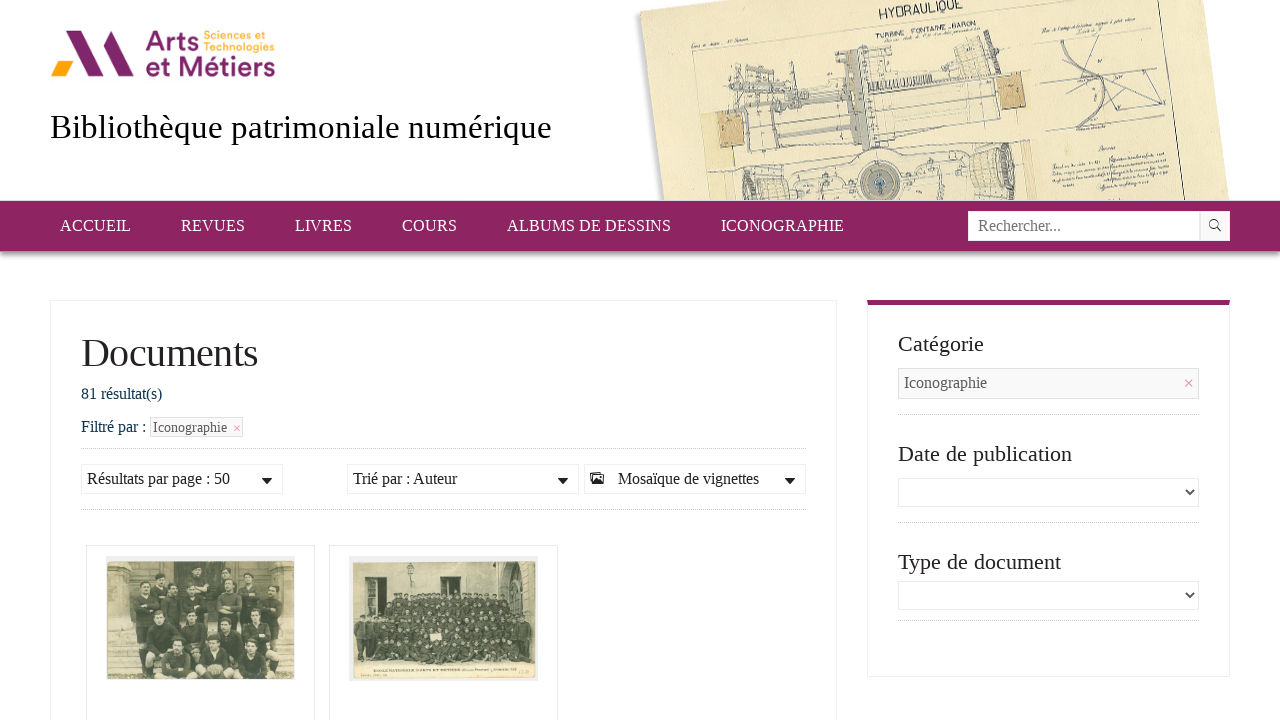

--- FILE ---
content_type: text/html; charset=UTF-8
request_url: https://patrimoine.ensam.eu/resultats/?search=&sort=Creator.title,_score&perpage=50&page=1&&refine%5BCategories%5D%5B%5D=Iconographie&r&
body_size: 11645
content:


<!DOCTYPE html>
<!--[if lt IE 7 ]><html class="ie ie6" lang="fr" class="LTR" dir="LTR"> <![endif]-->
<!--[if IE 7 ]><html class="ie ie7" lang="fr" class="LTR" dir="LTR"> <![endif]-->
<!--[if IE 8 ]><html class="ie ie8" lang="fr" class="LTR" dir="LTR"> <![endif]-->
<!--[if (gte IE 9)|!(IE)]><!--><html lang="fr" class="LTR" dir="LTR"> <!--<![endif]-->
    <head>

        <!-- Basic Page Needs
  ================================================== -->
        <meta charset="utf-8">
        <title>Bibliothèque patrimoniale numérique > Documents</title>
        <meta name="description" content="">
                <!-- Mobile Specific Metas
  ================================================== -->
        <meta name="viewport" content="width=device-width, initial-scale=1, maximum-scale=1">

        <!-- CSS
  ================================================== -->
<link rel="stylesheet" href="/assets/ionicons/css/ionicons.min.css?v=3.5.1" media="all" /><link rel="stylesheet" href="/assets/styles/lgslider.css?v=3.5.1" media="all" /><link rel="stylesheet" href="/assets/styles/timeline_histogram.css?v=3.5.1" media="all" /><link rel="stylesheet" href="/assets/styles/date_slider.css?v=3.5.1" media="all" /><link rel="stylesheet" href="/assets/styles/grapesjs_responsive.css?v=3.5.1" media="all" /><link rel="stylesheet" href="/assets/javascripts/library/daterangepicker/daterangepicker.css?v=3.5.1" media="all" /><link rel="stylesheet" href="/assets/javascripts/library/fancybox/jquery.fancybox.css?v=2.1.5?v=3.5.1" media="all" /><link rel="stylesheet" href="/assets/javascripts/library/leaflet/leaflet.css?v=3.5.1" media="all" />        <link rel="stylesheet" href="/themes/Ensam/styles/skeleton.css">
        <link rel="stylesheet" href="/themes/Ensam/styles/style.css">
	    <link rel="stylesheet" type="text/css" href="/assets/javascripts/library/fancybox/jquery.fancybox.css?v=2.1.5" media="screen" />
        <link href="http://fonts.googleapis.com/css?family=Source+Sans+Pro:300,400,700,900,300italic" rel="stylesheet" />
            </head>
    <body class="body_page-resultats">
        <!-- Primary Page Layout
        ================================================== -->

        
        <!-- Delete everything in this .container and get started on your own site! -->
        <div id="header">
                        <div id="header_content" class="container">
                <div class="column">
                    <div id="logo_block">
                        <div id="logo">
		            <a href="https://artsetmetiers.fr/" target="_blank">
                                <img src="//assets.ensam.eu/logo/fr/logo-247x71.png" alt="Bibliothèque patrimoniale numérique" class="scale-with-grid">
                            </a>
                        </div>

                        <div id="text_block">
                            <h1 title="La Bibliothèque numérique patrimoniale de l'École Nationale Supérieure d’Arts et Métiers permet de découvrir une sélection de documents inédits en histoire de la pédagogie et en histoire des techniques et en génie industriel. Retrouvez les cours, les revues et les dessins techniques de l’Ecole.">Bibliothèque patrimoniale numérique</h1>




                        </div>
                    </div>
                </div>
            </div>
        </div>
<div class="menu_top_bg">
<div class="container">
                    <ul class="menu" id="menu-top" role="navigation"><li ><a  href="/"  title="Accueil" alt="Accueil">Accueil</a><ul class="level1"><li ><a  href="/actualites"  title="Actualités" alt="Actualités">Actualités</a></li><li ><a  href="/presentation-corpus"  title="Présentation des corpus" alt="Présentation des corpus">Présentation des corpus</a></li><li ><a  href="/recherche-avancee"  title="Recherche avancée" alt="Recherche avancée">Recherche avancée</a></li><li ><a  href="http://www.ensam.eu/" target="_blank" title="Site institutionnel de l’ENSAM" alt="Site institutionnel de l’ENSAM">Site institutionnel de l’ENSAM</a></li><li ><a  href="/api/articlesrss" target="_blank" title="Flux RSS" alt="Flux RSS">Flux RSS</a></li></ul></li><li ><a  href="#"  title="Revues" alt="Revues">Revues</a><ul class="level1"><li ><a  href="/resultats?&page=1&refine[Categories][]=Revue+«+Publication+industrielle+des+machines-outils+»#page"  title="Publication industrielle Armengaud" alt="Publication industrielle Armengaud">Publication industrielle Armengaud</a></li><li ><a  href="/resultats?&page=1&refine[Categories][]=Revue+«+Bulletin+technologique+»#page"  title="Bulletin technologique" alt="Bulletin technologique">Bulletin technologique</a></li></ul></li><li ><a  href="/resultats/default?search=&sort=Identifier,_score&perpage=50&page=1&&refine[Categories][]=Livres&r&sort=Creator.title,_score#page"  title="Livres" alt="Livres">Livres</a></li><li ><a  href="/resultats/default?search=&sort=Identifier,_score&perpage=50&page=1&&refine[Categories][]=Cours&r&sort=Creator.title,_score#page"  title="Cours" alt="Cours">Cours</a></li><li ><a  href="/resultats/default?search=&sort=Identifier,_score&perpage=50&page=1&&refine[Categories][]=Albums+de+dessins&r&sort=DateISO,_score#page"  title="Albums de dessins" alt="Albums de dessins">Albums de dessins</a></li><li ><a  href="/resultats?&page=1&refine[Categories][]=Iconographie#page"  title="Iconographie" alt="Iconographie">Iconographie</a></li></ul> 

    <form action="/resultats/listing#page" method="get">
        <input type="hidden" name="navigation" value="default">
        <input type="hidden" name="perpage" value="50">
        <input type="hidden" name="page" value="1">
        <input type="text"  id="search_txt" name="search" value="" data-options='{"itemtype_id":"1"}' placeholder="Rechercher..." autocomplete="off">
       <input id="fulltext_checkbox" type="hidden" name="fulltext" value="1">
     <input id="bookmarks_checkbox" type="hidden" name="bookmarks" value="1" >
     <input type="hidden" name="sort" value="_score" >
        <button type="submit"  id="search_bt" name="search_submit" value="1"><i class="ion-ios7-search"></i></button>
    </form>

</div>
</div>
<div style="clear:both"></div>


        <div id="content" class="container">
<div id="page">
    <div class="three-quarts column">
        <div class="page_content">
            <h1 class="title_item">Documents</h1>
            <div class="returned_results">
                81 résultat(s)            </div>  
            <!-- bar top-->
            <div class="bartop">

    <div class="facets_unrefined">
        Filtré par : <a href="?search=&sort=Creator.title,_score&perpage=50&page=1&&unrefine[Categories][]=Iconographie#page">Iconographie <i class="ion-android-close"></i></a>     </div>

    <div class="page_nav">
        <div id="browsing" class="navigation">
            <ul class="dropdown">
                <li>
                                            <i class="ion-images"></i> Mosaïque de vignettes                                            <b class="ion-arrow-down-b"></b>
                    <ul class="subdropdown">
                                                    <li><a href="/resultats/listing?search=&sort=Creator.title,_score&perpage=50&page=1&&refine[Categories][]=Iconographie&r&#page"><i class="ion-navicon-round"></i> Notices courtes</a></li>
                                                                                                    <li><a href="/resultats/time?search=&sort=Creator.title,_score&perpage=50&page=1&&refine[Categories][]=Iconographie&r&&sort=DateISO,_score#page"><i class="ion-clock"></i> Frise chronologique</a></li>
                        						                            <li><a href="/resultats/map?search=&sort=Creator.title,_score&perpage=50&page=1&&refine[Categories][]=Iconographie&r&&sort=_score#page"><i class="ion-map"></i> Cartographie interactive</a></li>
                                            </ul>
                </li>
            </ul>
        </div> 

                        <div id="sort" class="navigation">
                    <ul class="dropdown">
                        <li>
                Trié par : Auteur                            <b class="ion-arrow-down-b"></b>
                            <ul class="subdropdown">
                                <li><a href="/resultats/default?search=&sort=Creator.title,_score&perpage=50&page=1&&refine[Categories][]=Iconographie&r&&sort=_score#page"><span>Trié par :</span> Pertinence</a></li><li><a href="/resultats/default?search=&sort=Creator.title,_score&perpage=50&page=1&&refine[Categories][]=Iconographie&r&&sort=Identifier,_score#page"><span>Trié par :</span> Identifiant (asc)</a></li><li><a href="/resultats/default?search=&sort=Creator.title,_score&perpage=50&page=1&&refine[Categories][]=Iconographie&r&&sort=-Identifier,_score#page"><span>Trié par :</span> Identifiant (desc)</a></li><li><a href="/resultats/default?search=&sort=Creator.title,_score&perpage=50&page=1&&refine[Categories][]=Iconographie&r&&sort=Title,_score#page"><span>Trié par :</span> Titre (asc)</a></li><li><a href="/resultats/default?search=&sort=Creator.title,_score&perpage=50&page=1&&refine[Categories][]=Iconographie&r&&sort=-Title,_score#page"><span>Trié par :</span> Titre (desc)</a></li><li><a href="/resultats/default?search=&sort=Creator.title,_score&perpage=50&page=1&&refine[Categories][]=Iconographie&r&&sort=-Creator.title,_score#page"><span>Trié par :</span> Auteur (desc)</a></li><li><a href="/resultats/default?search=&sort=Creator.title,_score&perpage=50&page=1&&refine[Categories][]=Iconographie&r&&sort=DateISO,_score#page"><span>Trié par :</span> Date de publication (asc)</a></li><li><a href="/resultats/default?search=&sort=Creator.title,_score&perpage=50&page=1&&refine[Categories][]=Iconographie&r&&sort=-DateISO,_score#page"><span>Trié par :</span> Date de publication (desc)</a></li>                            </ul>
                        </li>
                    </ul>
                </div> 
        
                        <div id="result_per_page" class="navigation">
                    <ul class="dropdown">
                        <li>
        Résultats par page : 50                            <b class="ion-arrow-down-b"></b>
                            <ul class="subdropdown">
        <li><a href="?search=&sort=Creator.title,_score&perpage=50&page=1&&refine[Categories][]=Iconographie&r&&perpage=20#page"><span>Résultats par page :</span> 20</a></li><li><a href="?search=&sort=Creator.title,_score&perpage=50&page=1&&refine[Categories][]=Iconographie&r&&perpage=10#page"><span>Résultats par page :</span> 10</a></li>                                
                            </ul>
                        </li>
                    </ul>
                </div> 

        
        <div style="clear:both"></div>    
    </div>  

</div> 
            <!-- listing-->
            <ul id="og-grid" class="og-grid">
                                    <li lang="fr">
                        <div class="navpic" title="">
                            <div class="navpic_img_box">
                                <a href="/resultats/item/1478-16-eleves-usg?offset=1#page"><img src="/i/?IIIF=/37/23/56/19/37235619-93b6-4573-9923-4af394ee88d2/iiif/16%20%C3%A9l%C3%A8ves%20USG%201918.tif/full/!256,256/0/default.jpg" ></a>
                            </div>
                            <div class="navpic_content">
								16 élèves USG<br>
								<dl class="item-list"><dt>Date de publication</dt><dd>1918</dd></dl>                                <i></i>
                            </div>
                            <div class="navpic_info">
                                <h3>16 élèves USG</h3>
                                <dl class="item-list"><dt>Date de publication</dt><dd>1918</dd></dl>								                            </div>
                        </div>
                    </li>
                        <li lang="fr">
                        <div class="navpic" title="">
                            <div class="navpic_img_box">
                                <a href="/resultats/item/1749-promotion-1912-ecole-nationale-d-arts-et-metiers-aix-en-provence?offset=2#page"><img src="/i/?IIIF=/f0/29/0e/fe/f0290efe-a471-43cb-bd19-894e2ef6a7a4/iiif/1912%20Ecole%20nationale%20d%27Arts%20et%20M%C3%A9tiers%20Aix-en-Provence%20-%20Promo%201912.tif/full/!256,256/0/default.jpg" ></a>
                            </div>
                            <div class="navpic_content">
								Promotion 1912 Ecole Nationale d'Arts et Métiers Aix-en-Provence <br>
								<dl class="item-list"><dt>Date de publication</dt><dd>1912</dd></dl>                                <i></i>
                            </div>
                            <div class="navpic_info">
                                <h3>Promotion 1912 Ecole Nationale d'Arts et Métiers Aix-en-Provence </h3>
                                <dl class="item-list"><dt>Date de publication</dt><dd>1912</dd></dl>								                            </div>
                        </div>
                    </li>
                        <li lang="fr">
                        <div class="navpic" title="">
                            <div class="navpic_img_box">
                                <a href="/resultats/item/1725-ecole-nationale-d-arts-et-metiers-aix-en-provence-cour-2eme-annee?offset=3#page"><img src="/i/?IIIF=/45/3d/6d/6b/453d6d6b-be6d-4eae-a0e7-5f0ac8943a03/iiif/Ecole%20Nationale%20d%27Arts%20et%20M%C3%A9tiers%20%28Aix-en-provence%29%20-%20Cour%202%C3%A8me%20ann%C3%A9e.tif/full/!256,256/0/default.jpg" ></a>
                            </div>
                            <div class="navpic_content">
								Ecole Nationale d'Arts et Métiers (Aix-en-Provence) - Cour, 2ème année<br>
								<dl class="item-list"><dt>Date de publication</dt><dd>19..</dd></dl>                                <i></i>
                            </div>
                            <div class="navpic_info">
                                <h3>Ecole Nationale d'Arts et Métiers (Aix-en-Provence) - Cour, 2ème année</h3>
                                <dl class="item-list"><dt>Date de publication</dt><dd>19..</dd></dl>								                            </div>
                        </div>
                    </li>
                        <li lang="fr">
                        <div class="navpic" title="">
                            <div class="navpic_img_box">
                                <a href="/resultats/item/1737-enam-d-aix-27-mai-1928-fete-a-l-occasion-de-l-inauguration-du-terrain-de-sport?offset=4#page"><img src="/i/?IIIF=/a5/3e/bd/81/a53ebd81-fcfa-455f-8f02-515e4ccfe10c/iiif/ENAM%20d%27Aix%20F%C3%AAte%20%C3%A0%20l%27occasion%20de%20l%27inauguration%20du%20terrain%20de%20sport%2027%20mai%201928.tif/full/!256,256/0/default.jpg" ></a>
                            </div>
                            <div class="navpic_content">
								ENAM d'Aix 27 mai 1928 Fête à l'occasion de l'inauguration du terrain de sport<br>
								<dl class="item-list"><dt>Date de publication</dt><dd>1928</dd></dl>                                <i></i>
                            </div>
                            <div class="navpic_info">
                                <h3>ENAM d'Aix 27 mai 1928 Fête à l'occasion de l'inauguration du terrain de sport</h3>
                                <dl class="item-list"><dt>Date de publication</dt><dd>1928</dd></dl>								                            </div>
                        </div>
                    </li>
                        <li lang="fr">
                        <div class="navpic" title="">
                            <div class="navpic_img_box">
                                <a href="/resultats/item/1726-ecole-nationale-d-arts-et-metiers-aix-en-provence-forge-et-fonderie?offset=5#page"><img src="/i/?IIIF=/dc/7e/5f/53/dc7e5f53-1815-45aa-b649-0f60e02d0cce/iiif/Ecole%20Nationale%20d%27Arts%20et%20M%C3%A9tiers%20Aix%20en%20Provence%20-%20Forge%20et%20Fonderie%20-%201920.tif/full/!256,256/0/default.jpg" ></a>
                            </div>
                            <div class="navpic_content">
								Ecole Nationale d'Arts et Métiers Aix en Provence - Forge et Fonderie<br>
								<dl class="item-list"><dt>Date de publication</dt><dd>1920</dd></dl>                                <i></i>
                            </div>
                            <div class="navpic_info">
                                <h3>Ecole Nationale d'Arts et Métiers Aix en Provence - Forge et Fonderie</h3>
                                <dl class="item-list"><dt>Date de publication</dt><dd>1920</dd></dl>								                            </div>
                        </div>
                    </li>
                        <li lang="fr">
                        <div class="navpic" title="">
                            <div class="navpic_img_box">
                                <a href="/resultats/item/1738-hopital-des-arts-et-metiers-aix-en-provence-campagne-1914-1915-personnel-de-la-salle-castelnau?offset=6#page"><img src="/i/?IIIF=/cc/2c/0b/cc/cc2c0bcc-b67d-40ca-a72d-d4a969a11576/iiif/H%C3%B4pital%20des%20Arts%20et%20M%C3%A9tiers%20-%20Aix%20en%20Provence%20Personnel%20de%20la%20salle%20Castelnau%20Campagne%201914-1915.tif/full/!256,256/0/default.jpg" ></a>
                            </div>
                            <div class="navpic_content">
								Hôpital des Arts et Métiers - Aix en Provence Campagne 1914-1915 Personnel de la salle Castelnau <br>
								<dl class="item-list"><dt>Date de publication</dt><dd>1914</dd></dl>                                <i></i>
                            </div>
                            <div class="navpic_info">
                                <h3>Hôpital des Arts et Métiers - Aix en Provence Campagne 1914-1915 Personnel de la salle Castelnau </h3>
                                <dl class="item-list"><dt>Date de publication</dt><dd>1914</dd></dl>								                            </div>
                        </div>
                    </li>
                        <li lang="fr">
                        <div class="navpic" title="">
                            <div class="navpic_img_box">
                                <a href="/resultats/item/1727-ecole-nationale-d-arts-et-metiers-aix-en-provence-le-cubilot-fond-le-metal-pour-la-coulee-de-la-fontaine-d-albertas?offset=7#page"><img src="/i/?IIIF=/e5/7e/56/74/e57e5674-f522-4a58-99ff-f8bb9ccf7008/iiif/Ecole%20nationale%20d%27Arts%20et%20M%C3%A9tiers%20Aix%20en%20Provence%20Le%20cubilot%20fond%20le%20m%C3%A9tal%20pour%20la%20coul%C3%A9e%20de%20la%20Fontaine%20d%27Albertas%201912.tif/full/!256,256/0/default.jpg" ></a>
                            </div>
                            <div class="navpic_content">
								Ecole nationale d'Arts et Métiers Aix en Provence Le cubilot fond le métal pour la coulée de la Fontaine d'Albertas<br>
								<dl class="item-list"><dt>Date de publication</dt><dd>1912</dd></dl>                                <i></i>
                            </div>
                            <div class="navpic_info">
                                <h3>Ecole nationale d'Arts et Métiers Aix en Provence Le cubilot fond le métal pour la coulée de la Fontaine d'Albertas</h3>
                                <dl class="item-list"><dt>Date de publication</dt><dd>1912</dd></dl>								                            </div>
                        </div>
                    </li>
                        <li lang="fr">
                        <div class="navpic" title="">
                            <div class="navpic_img_box">
                                <a href="/resultats/item/1739-m-r-poincare-president-de-la-republique-visitant-l-ecole-nationale-d-arts-et-metiers-aix-en-provence-le-13-octobre-1913?offset=8#page"><img src="/i/?IIIF=/7f/f9/75/3a/7ff9753a-9d14-4706-8a58-5590d8f3ac1a/iiif/M%20%20R%20Poincar%C3%A9%20Pr%C3%A9sident%20de%20la%20r%C3%A9publique%20visitant%20l%27Ecole%20nationale%20d%27Arts%20et%20M%C3%A9tiers%20%20Aix-en-Provence%2013%20octobre%201913.tif/full/!256,256/0/default.jpg" ></a>
                            </div>
                            <div class="navpic_content">
								M. R. Poincaré, Président de la république visitant l'Ecole Nationale d'Arts et Métiers  Aix-en-Provence, le 13 octobre 1913<br>
								<dl class="item-list"><dt>Date de publication</dt><dd>1913</dd></dl>                                <i></i>
                            </div>
                            <div class="navpic_info">
                                <h3>M. R. Poincaré, Président de la république visitant l'Ecole Nationale d'Arts et Métiers  Aix-en-Provence, le 13 octobre 1913</h3>
                                <dl class="item-list"><dt>Date de publication</dt><dd>1913</dd></dl>								                            </div>
                        </div>
                    </li>
                        <li lang="fr">
                        <div class="navpic" title="">
                            <div class="navpic_img_box">
                                <a href="/resultats/item/1751-promotion-1914-ecole-nationale-d-arts-et-metiers-aix-en-provence?offset=9#page"><img src="/i/?IIIF=/66/6a/81/db/666a81db-9dae-49e5-a734-3011adf20378/iiif/1914-1916%20ECOLE%20NATIONALE%20D%27ARTS%20ET%20METIERS.%20AIX-EN-PROVENCE%20Promo.tif/full/!256,256/0/default.jpg" ></a>
                            </div>
                            <div class="navpic_content">
								Promotion 1914 Ecole Nationale d'Arts et Métiers Aix-en-Provence<br>
								<dl class="item-list"><dt>Date de publication</dt><dd>1914</dd></dl>                                <i></i>
                            </div>
                            <div class="navpic_info">
                                <h3>Promotion 1914 Ecole Nationale d'Arts et Métiers Aix-en-Provence</h3>
                                <dl class="item-list"><dt>Date de publication</dt><dd>1914</dd></dl>								                            </div>
                        </div>
                    </li>
                        <li lang="fr">
                        <div class="navpic" title="">
                            <div class="navpic_img_box">
                                <a href="/resultats/item/1728-ecole-nationale-d-arts-et-metiers-aix-en-provence-cour-3eme-annee?offset=10#page"><img src="/i/?IIIF=/22/6b/f1/be/226bf1be-9a78-4485-afb2-49662809eb25/iiif/Ecole%20Nationale%20d%27Arts%20et%20M%C3%A9tiers%20Aix-en-Provence%20-%20Cour%203eme%20ann%C3%A9e.tif/full/!256,256/0/default.jpg" ></a>
                            </div>
                            <div class="navpic_content">
								Ecole Nationale d'Arts et Métiers Aix-en-Provence - Cour 3eme année<br>
								<dl class="item-list"><dt>Date de publication</dt><dd>19..</dd></dl>                                <i></i>
                            </div>
                            <div class="navpic_info">
                                <h3>Ecole Nationale d'Arts et Métiers Aix-en-Provence - Cour 3eme année</h3>
                                <dl class="item-list"><dt>Date de publication</dt><dd>19..</dd></dl>								                            </div>
                        </div>
                    </li>
                        <li lang="fr">
                        <div class="navpic" title="">
                            <div class="navpic_img_box">
                                <a href="/resultats/item/1752-promotion-1916-1919-ecole-nationale-d-arts-et-metiers-aix-en-provence?offset=11#page"><img src="/i/?IIIF=/48/7f/dc/ea/487fdcea-0b9c-4571-9f08-254e458d85b3/iiif/1916-1919%20ECOLE%20NATIONALE%20D%27ARTS%20ET%20METIERS.%20AIX-EN-PROVENCE%20Promo.tif/full/!256,256/0/default.jpg" ></a>
                            </div>
                            <div class="navpic_content">
								Promotion 1916-1919 Ecole Nationale d'Arts et Métiers Aix-en-Provence<br>
								<dl class="item-list"><dt>Date de publication</dt><dd>1916</dd></dl>                                <i></i>
                            </div>
                            <div class="navpic_info">
                                <h3>Promotion 1916-1919 Ecole Nationale d'Arts et Métiers Aix-en-Provence</h3>
                                <dl class="item-list"><dt>Date de publication</dt><dd>1916</dd></dl>								                            </div>
                        </div>
                    </li>
                        <li lang="fr">
                        <div class="navpic" title="">
                            <div class="navpic_img_box">
                                <a href="/resultats/item/1729-ecole-nationale-d-arts-et-metiers-aix-en-provence-fonderie?offset=12#page"><img src="/i/?IIIF=/da/31/e4/f3/da31e4f3-94ca-4cd0-83ad-f10e2318bf0c/iiif/Ecole%20Nationale%20d%27Arts%20et%20M%C3%A9tiers%20Aix-en-Provence%20-%20Fonderie%201917.tif/full/!256,256/0/default.jpg" ></a>
                            </div>
                            <div class="navpic_content">
								Ecole Nationale d'Arts et Métiers Aix-en-Provence - Fonderie<br>
								<dl class="item-list"><dt>Date de publication</dt><dd>1917</dd></dl>                                <i></i>
                            </div>
                            <div class="navpic_info">
                                <h3>Ecole Nationale d'Arts et Métiers Aix-en-Provence - Fonderie</h3>
                                <dl class="item-list"><dt>Date de publication</dt><dd>1917</dd></dl>								                            </div>
                        </div>
                    </li>
                        <li lang="fr">
                        <div class="navpic" title="">
                            <div class="navpic_img_box">
                                <a href="/resultats/item/1730-ecole-nationale-d-arts-et-metiers-aix-en-provence-salle-de-douche?offset=13#page"><img src="/i/?IIIF=/69/7c/43/ef/697c43ef-bdd2-407b-a085-48648dbc622b/iiif/Ecole%20nationale%20d%27Arts%20et%20M%C3%A9tiers%20Aix-en-Provence%20-%20Salle%20de%20Douche.tif/full/!256,256/0/default.jpg" ></a>
                            </div>
                            <div class="navpic_content">
								Ecole nationale d'Arts et Métiers Aix-en-Provence - Salle de Douche<br>
								<dl class="item-list"><dt>Date de publication</dt><dd>19..</dd></dl>                                <i></i>
                            </div>
                            <div class="navpic_info">
                                <h3>Ecole nationale d'Arts et Métiers Aix-en-Provence - Salle de Douche</h3>
                                <dl class="item-list"><dt>Date de publication</dt><dd>19..</dd></dl>								                            </div>
                        </div>
                    </li>
                        <li lang="fr">
                        <div class="navpic" title="">
                            <div class="navpic_img_box">
                                <a href="/resultats/item/1754-promotion-1918-1921-ecole-nationale-d-arts-et-metiers-aix-en-provence?offset=14#page"><img src="/i/?IIIF=/23/d2/43/d7/23d243d7-7cc3-4cb3-999b-0aa09de3d64d/iiif/1918-1921%20ECOLE%20NATIONALE%20D%27ARTS%20ET%20METIERS.%20AIX-EN-PROVENCE%20Promo.tif/full/!256,256/0/default.jpg" ></a>
                            </div>
                            <div class="navpic_content">
								Promotion 1918-1921 Ecole Nationale d'Arts et Métiers Aix-en-Provence<br>
								<dl class="item-list"><dt>Date de publication</dt><dd>1918</dd></dl>                                <i></i>
                            </div>
                            <div class="navpic_info">
                                <h3>Promotion 1918-1921 Ecole Nationale d'Arts et Métiers Aix-en-Provence</h3>
                                <dl class="item-list"><dt>Date de publication</dt><dd>1918</dd></dl>								                            </div>
                        </div>
                    </li>
                        <li lang="fr">
                        <div class="navpic" title="">
                            <div class="navpic_img_box">
                                <a href="/resultats/item/1743-promotion-1905-1908-aix-en-provence-arts-et-metiers?offset=15#page"><img src="/i/?IIIF=/70/c2/c8/1b/70c2c81b-ea98-4b80-b232-462e8f873cd0/iiif/1905-1908%20Aix-en-Provence%20-%20Ecole%20d%27Arts%20et%20M%C3%A9tiers%20-%20Promo.tif/full/!256,256/0/default.jpg" ></a>
                            </div>
                            <div class="navpic_content">
								Promotion 1905-1908 Aix-en-Provence - Arts et Métiers<br>
								<dl class="item-list"><dt>Date de publication</dt><dd>1905</dd></dl>                                <i></i>
                            </div>
                            <div class="navpic_info">
                                <h3>Promotion 1905-1908 Aix-en-Provence - Arts et Métiers</h3>
                                <dl class="item-list"><dt>Date de publication</dt><dd>1905</dd></dl>								                            </div>
                        </div>
                    </li>
                        <li lang="fr">
                        <div class="navpic" title="">
                            <div class="navpic_img_box">
                                <a href="/resultats/item/1731-ecole-nationale-d-arts-et-metiers-aix-en-provence-fin-de-la-coulee-de-la-fontaine-d-albertas?offset=16#page"><img src="/i/?IIIF=/e6/27/cb/16/e627cb16-6ee3-434d-91ae-fab352312291/iiif/Ecole%20nationale%20d%27Arts%20et%20M%C3%A9tiers%20Aix-en-Provence%20Fin%20de%20la%20coul%C3%A9e%20de%20la%20Fontaine%20d%27Albertas%201912.tif/full/!256,256/0/default.jpg" ></a>
                            </div>
                            <div class="navpic_content">
								Ecole nationale d'Arts et Métiers Aix-en-Provence Fin de la coulée de la Fontaine d'Albertas<br>
								<dl class="item-list"><dt>Date de publication</dt><dd>1912</dd></dl>                                <i></i>
                            </div>
                            <div class="navpic_info">
                                <h3>Ecole nationale d'Arts et Métiers Aix-en-Provence Fin de la coulée de la Fontaine d'Albertas</h3>
                                <dl class="item-list"><dt>Date de publication</dt><dd>1912</dd></dl>								                            </div>
                        </div>
                    </li>
                        <li lang="fr">
                        <div class="navpic" title="">
                            <div class="navpic_img_box">
                                <a href="/resultats/item/1755-promotion-1920-1923-ecole-nationale-d-arts-et-metiers-aix-en-provence?offset=17#page"><img src="/i/?IIIF=/1c/ef/df/21/1cefdf21-0f44-4e48-9298-327ca4d32d3a/iiif/1920-1923%20ECOLE%20NATIONALE%20D%27ARTS%20ET%20METIERS.%20AIX-EN-PROVENCE%20Promo.tif/full/!256,256/0/default.jpg" ></a>
                            </div>
                            <div class="navpic_content">
								Promotion 1920-1923 Ecole Nationale d'Arts et Métiers Aix-en-Provence<br>
								<dl class="item-list"><dt>Date de publication</dt><dd>1920</dd></dl>                                <i></i>
                            </div>
                            <div class="navpic_info">
                                <h3>Promotion 1920-1923 Ecole Nationale d'Arts et Métiers Aix-en-Provence</h3>
                                <dl class="item-list"><dt>Date de publication</dt><dd>1920</dd></dl>								                            </div>
                        </div>
                    </li>
                        <li lang="fr">
                        <div class="navpic" title="">
                            <div class="navpic_img_box">
                                <a href="/resultats/item/1744-promotion-1906-1909-aix-en-provence-arts-et-metiers?offset=18#page"><img src="/i/?IIIF=/af/67/33/2d/af67332d-0a6d-46e1-9dc1-04a980e8f9a4/iiif/1906-1909%20Aix-en-Provence%20-%20Arts%20et%20M%C3%A9tiers%20-%20Promo.tif/full/!256,256/0/default.jpg" ></a>
                            </div>
                            <div class="navpic_content">
								Promotion 1906-1909 Aix-en-Provence - Arts et Métiers<br>
								<dl class="item-list"><dt>Date de publication</dt><dd>1906</dd></dl>                                <i></i>
                            </div>
                            <div class="navpic_info">
                                <h3>Promotion 1906-1909 Aix-en-Provence - Arts et Métiers</h3>
                                <dl class="item-list"><dt>Date de publication</dt><dd>1906</dd></dl>								                            </div>
                        </div>
                    </li>
                        <li lang="fr">
                        <div class="navpic" title="">
                            <div class="navpic_img_box">
                                <a href="/resultats/item/1756-promotion-1911-1914-ecole-nationale-d-arts-et-metiers-aix-en-provence?offset=19#page"><img src="/i/?IIIF=/cf/a3/15/d4/cfa315d4-da58-49ee-923d-ed42aa999b69/iiif/1911-1914%20ECOLE%20NATIONALE%20D%27ARTS%20ET%20METIERS.%20AIX-EN-PROVENCE%20Promo..tif/full/!256,256/0/default.jpg" ></a>
                            </div>
                            <div class="navpic_content">
								Promotion 1911-1914 Ecole Nationale d'Arts et Métiers Aix-en-Provence<br>
								<dl class="item-list"><dt>Date de publication</dt><dd>1911</dd></dl>                                <i></i>
                            </div>
                            <div class="navpic_info">
                                <h3>Promotion 1911-1914 Ecole Nationale d'Arts et Métiers Aix-en-Provence</h3>
                                <dl class="item-list"><dt>Date de publication</dt><dd>1911</dd></dl>								                            </div>
                        </div>
                    </li>
                        <li lang="fr">
                        <div class="navpic" title="">
                            <div class="navpic_img_box">
                                <a href="/resultats/item/1745-promotion-1907-1910-aix-en-provence-ecole-d-arts-et-metiers?offset=20#page"><img src="/i/?IIIF=/b2/50/9e/22/b2509e22-5125-4d78-b902-78f1cf88dd45/iiif/1907-1910%20Aix-en-Provence%20-%20Ecole%20d%27Arts%20et%20M%C3%A9tiers%20-%20Promo.tif/full/!256,256/0/default.jpg" ></a>
                            </div>
                            <div class="navpic_content">
								Promotion 1907-1910 Aix-en-Provence - Ecole d'Arts et Métiers<br>
								<dl class="item-list"><dt>Date de publication</dt><dd>1907</dd></dl>                                <i></i>
                            </div>
                            <div class="navpic_info">
                                <h3>Promotion 1907-1910 Aix-en-Provence - Ecole d'Arts et Métiers</h3>
                                <dl class="item-list"><dt>Date de publication</dt><dd>1907</dd></dl>								                            </div>
                        </div>
                    </li>
                        <li lang="fr">
                        <div class="navpic" title="">
                            <div class="navpic_img_box">
                                <a href="/resultats/item/1733-ecole-nationale-d-arts-et-metiers-aix-en-provence-facade-exterieure?offset=21#page"><img src="/i/?IIIF=/01/5e/60/67/015e6067-2947-42eb-9b59-101e8d84b001/iiif/Ecole%20Nationale%20d%27Arts%20et%20M%C3%A9tiers%20Aix-en-Provence.tif/full/!256,256/0/default.jpg" ></a>
                            </div>
                            <div class="navpic_content">
								Ecole Nationale d'Arts et Métiers Aix-en-Provence Façade extérieure<br>
								<dl class="item-list"><dt>Date de publication</dt><dd>19..</dd></dl>                                <i></i>
                            </div>
                            <div class="navpic_info">
                                <h3>Ecole Nationale d'Arts et Métiers Aix-en-Provence Façade extérieure</h3>
                                <dl class="item-list"><dt>Date de publication</dt><dd>19..</dd></dl>								                            </div>
                        </div>
                    </li>
                        <li lang="fr">
                        <div class="navpic" title="">
                            <div class="navpic_img_box">
                                <a href="/resultats/item/1746-promotion-1908-1911-aix-en-provence-ecole-d-arts-et-metiers?offset=22#page"><img src="/i/?IIIF=/a7/f4/f0/a9/a7f4f0a9-ebfb-4d4e-bdc4-77e6bd2231b7/iiif/1908-1911%20Aix-en-Provence%20-%20Ecole%20d%27Arts%20et%20M%C3%A9tiers%20-.tif/full/!256,256/0/default.jpg" ></a>
                            </div>
                            <div class="navpic_content">
								Promotion 1908-1911 Aix-en-Provence - Ecole d'Arts et Métiers<br>
								<dl class="item-list"><dt>Date de publication</dt><dd>1908</dd></dl>                                <i></i>
                            </div>
                            <div class="navpic_info">
                                <h3>Promotion 1908-1911 Aix-en-Provence - Ecole d'Arts et Métiers</h3>
                                <dl class="item-list"><dt>Date de publication</dt><dd>1908</dd></dl>								                            </div>
                        </div>
                    </li>
                        <li lang="fr">
                        <div class="navpic" title="">
                            <div class="navpic_img_box">
                                <a href="/resultats/item/1734-ecole-nationale-d-arts-et-metiers-d-aix-0ctobre-1913-visite-du-president-de-la-republique?offset=23#page"><img src="/i/?IIIF=/ba/cb/50/3d/bacb503d-4efd-4415-a476-10c8e360de4d/iiif/Ecole%20Nationale%20d%27Arts%20et%20M%C3%A9tiers%20d%27Aix%20-%20Visite%20du%20Pr%C3%A9sident%20de%20la%20R%C3%A9publique%20Octobre%201913.tif/full/!256,256/0/default.jpg" ></a>
                            </div>
                            <div class="navpic_content">
								Ecole Nationale d'Arts et Métiers d'Aix - 0ctobre 1913 Visite du Président de la République <br>
								<dl class="item-list"><dt>Date de publication</dt><dd>1913</dd></dl>                                <i></i>
                            </div>
                            <div class="navpic_info">
                                <h3>Ecole Nationale d'Arts et Métiers d'Aix - 0ctobre 1913 Visite du Président de la République </h3>
                                <dl class="item-list"><dt>Date de publication</dt><dd>1913</dd></dl>								                            </div>
                        </div>
                    </li>
                        <li lang="fr">
                        <div class="navpic" title="">
                            <div class="navpic_img_box">
                                <a href="/resultats/item/1735-hopital-arts-et-metiers-d-aix?offset=24#page"><img src="/i/?IIIF=/6d/e3/7b/b9/6de37bb9-2e02-4426-a7b5-142927217dc0/iiif/H%C3%B4pital%20Arts%20et%20M%C3%A9tiers%20Aix%201915.tif/full/!256,256/0/default.jpg" ></a>
                            </div>
                            <div class="navpic_content">
								Hôpital Arts et Métiers d'Aix<br>
								<dl class="item-list"><dt>Date de publication</dt><dd>1915</dd></dl>                                <i></i>
                            </div>
                            <div class="navpic_info">
                                <h3>Hôpital Arts et Métiers d'Aix</h3>
                                <dl class="item-list"><dt>Date de publication</dt><dd>1915</dd></dl>								                            </div>
                        </div>
                    </li>
                        <li lang="fr">
                        <div class="navpic" title="">
                            <div class="navpic_img_box">
                                <a href="/resultats/item/1759-promotion-1922-1925-ecole-nationale-d-arts-et-metiers-aix-en-provence?offset=25#page"><img src="/i/?IIIF=/f8/ac/f7/0f/f8acf70f-fb91-4aaa-b2bc-40b442371509/iiif/1922-1925%20ECOLE%20NATIONALE%20D%27ARTS%20ET%20METIERS.%20AIX-EN-PROVENCE%20Promo.tif/full/!256,256/0/default.jpg" ></a>
                            </div>
                            <div class="navpic_content">
								Promotion 1922-1925 Ecole Nationale d'Arts et Métiers Aix-en-Provence<br>
								<dl class="item-list"><dt>Date de publication</dt><dd>1922</dd></dl>                                <i></i>
                            </div>
                            <div class="navpic_info">
                                <h3>Promotion 1922-1925 Ecole Nationale d'Arts et Métiers Aix-en-Provence</h3>
                                <dl class="item-list"><dt>Date de publication</dt><dd>1922</dd></dl>								                            </div>
                        </div>
                    </li>
                        <li lang="fr">
                        <div class="navpic" title="">
                            <div class="navpic_img_box">
                                <a href="/resultats/item/1748-promotion-1910-1913-aix-en-provence-arts-et-metiers?offset=26#page"><img src="/i/?IIIF=/6d/47/bf/47/6d47bf47-dbab-4bc7-b57a-462c9c8aefb1/iiif/1910-1913%20Aix-en-Provence%20-%20Arts%20et%20M%C3%A9tiers%20-%20Promotions.tif/full/!256,256/0/default.jpg" ></a>
                            </div>
                            <div class="navpic_content">
								Promotion 1910-1913 Aix-en-Provence - Arts et Métiers<br>
								<dl class="item-list"><dt>Date de publication</dt><dd>1910</dd></dl>                                <i></i>
                            </div>
                            <div class="navpic_info">
                                <h3>Promotion 1910-1913 Aix-en-Provence - Arts et Métiers</h3>
                                <dl class="item-list"><dt>Date de publication</dt><dd>1910</dd></dl>								                            </div>
                        </div>
                    </li>
                        <li lang="fr">
                        <div class="navpic" title="">
                            <div class="navpic_img_box">
                                <a href="/resultats/item/1736-uniformes-successifs-portes-par-les-eleves-d-arts-et-metiers-depuis-la-fondation-jusqu-a-nos-jours?offset=27#page"><img src="/i/?IIIF=/a3/50/6a/e2/a3506ae2-d08d-4640-9d25-a2113dec695d/iiif/Uniformes%20successifs%20port%C3%A9s%20par%20les%20El%C3%A8ves%20d%27Arts%20et%20M%C3%A9tiers%20depuis%20la%20fondation%20jusqu%27%C3%A0%20nos%20jours%201906.tif/full/!256,256/0/default.jpg" ></a>
                            </div>
                            <div class="navpic_content">
								Uniformes successifs portés par les Elèves d'Arts et Métiers depuis la fondation jusqu'à nos jours<br>
								<dl class="item-list"><dt>Date de publication</dt><dd>1906</dd></dl>                                <i></i>
                            </div>
                            <div class="navpic_info">
                                <h3>Uniformes successifs portés par les Elèves d'Arts et Métiers depuis la fondation jusqu'à nos jours</h3>
                                <dl class="item-list"><dt>Date de publication</dt><dd>1906</dd></dl>								                            </div>
                        </div>
                    </li>
                        <li lang="fr">
                        <div class="navpic" title="">
                            <div class="navpic_img_box">
                                <a href="/resultats/item/1760-promotion-1923-1926-ecole-nationale-d-arts-et-metiers-aix-en-provence?offset=28#page"><img src="/i/?IIIF=/0b/95/e6/d6/0b95e6d6-9bd0-4812-b73f-5aa06b43a34c/iiif/1923-1926%20ECOLE%20NATIONALE%20D%27ARTS%20ET%20METIERS.%20AIX-EN-PROVENCE%20Promo.tif/full/!256,256/0/default.jpg" ></a>
                            </div>
                            <div class="navpic_content">
								Promotion 1923-1926 Ecole Nationale d'Arts et Métiers Aix-en-Provence<br>
								<dl class="item-list"><dt>Date de publication</dt><dd>1923</dd></dl>                                <i></i>
                            </div>
                            <div class="navpic_info">
                                <h3>Promotion 1923-1926 Ecole Nationale d'Arts et Métiers Aix-en-Provence</h3>
                                <dl class="item-list"><dt>Date de publication</dt><dd>1923</dd></dl>								                            </div>
                        </div>
                    </li>
                        <li lang="fr">
                        <div class="navpic" title="">
                            <div class="navpic_img_box">
                                <a href="/resultats/item/1761-promotion-1925-1928-ecole-nationale-d-arts-et-metiers-aix-en-provence?offset=29#page"><img src="/i/?IIIF=/0f/82/50/46/0f825046-be14-4f44-b101-9c7fba41891b/iiif/1925-1928%20ECOLE%20NATIONALE%20D%27ARTS%20ET%20METIERS.%20AIX-EN-PROVENCE%20Promo.tif/full/!256,256/0/default.jpg" ></a>
                            </div>
                            <div class="navpic_content">
								Promotion 1925-1928 Ecole Nationale d'Arts et Métiers Aix-en-Provence<br>
								<dl class="item-list"><dt>Date de publication</dt><dd>1925</dd></dl>                                <i></i>
                            </div>
                            <div class="navpic_info">
                                <h3>Promotion 1925-1928 Ecole Nationale d'Arts et Métiers Aix-en-Provence</h3>
                                <dl class="item-list"><dt>Date de publication</dt><dd>1925</dd></dl>								                            </div>
                        </div>
                    </li>
                        <li lang="fr">
                        <div class="navpic" title="">
                            <div class="navpic_img_box">
                                <a href="/resultats/item/1750-promotion-1913-ecole-nationale-d-arts-et-metiers-aix-en-provence?offset=30#page"><img src="/i/?IIIF=/38/9f/96/5b/389f965b-0918-454f-9b0e-6162b1249549/iiif/1913-1916%20ECOLE%20NATIONALE%20D%27ARTS%20ET%20METIERS.%20AIX-EN-PROVENCE%20Promotion.tif/full/!256,256/0/default.jpg" ></a>
                            </div>
                            <div class="navpic_content">
								Promotion 1913 Ecole Nationale d'Arts et Métiers Aix-en-Provence<br>
								<dl class="item-list"><dt>Date de publication</dt><dd>1913</dd></dl>                                <i></i>
                            </div>
                            <div class="navpic_info">
                                <h3>Promotion 1913 Ecole Nationale d'Arts et Métiers Aix-en-Provence</h3>
                                <dl class="item-list"><dt>Date de publication</dt><dd>1913</dd></dl>								                            </div>
                        </div>
                    </li>
                        <li lang="fr">
                        <div class="navpic" title="">
                            <div class="navpic_img_box">
                                <a href="/resultats/item/1740-promotion-1903-1906-aix-en-provence-arts-et-metiers-les-anciens?offset=31#page"><img src="/i/?IIIF=/3a/68/2f/fe/3a682ffe-d831-401b-8835-55ef28c5be96/iiif/1903-1906%20Aix-en-Provence%20-%20Arts%20et%20M%C3%A9tiers%20-%20Les%20Anciens%20Promo.tif/full/!256,256/0/default.jpg" ></a>
                            </div>
                            <div class="navpic_content">
								Promotion 1903-1906 Aix-en-Provence - Arts et Métiers - Les Anciens<br>
								<dl class="item-list"><dt>Date de publication</dt><dd>1903</dd></dl>                                <i></i>
                            </div>
                            <div class="navpic_info">
                                <h3>Promotion 1903-1906 Aix-en-Provence - Arts et Métiers - Les Anciens</h3>
                                <dl class="item-list"><dt>Date de publication</dt><dd>1903</dd></dl>								                            </div>
                        </div>
                    </li>
                        <li lang="fr">
                        <div class="navpic" title="">
                            <div class="navpic_img_box">
                                <a href="/resultats/item/1741-promotion-1904-1907-aix-en-provence-arts-et-metiers-les-pierrot?offset=32#page"><img src="/i/?IIIF=/1c/6e/36/3a/1c6e363a-749d-4314-913d-74379c882151/iiif/1904-1907%20Aix-en-Provence%20-%20Arts%20et%20M%C3%A9tiers%20-%20Les%20Pierrot%20Promo.tif/full/!256,256/0/default.jpg" ></a>
                            </div>
                            <div class="navpic_content">
								Promotion 1904-1907 Aix-en-Provence - Arts et Métiers - Les Pierrot<br>
								<dl class="item-list"><dt>Date de publication</dt><dd>1904</dd></dl>                                <i></i>
                            </div>
                            <div class="navpic_info">
                                <h3>Promotion 1904-1907 Aix-en-Provence - Arts et Métiers - Les Pierrot</h3>
                                <dl class="item-list"><dt>Date de publication</dt><dd>1904</dd></dl>								                            </div>
                        </div>
                    </li>
                        <li lang="fr">
                        <div class="navpic" title="">
                            <div class="navpic_img_box">
                                <a href="/resultats/item/1742-promotion-1905-1908-aix-en-provence-arts-et-metiers-les-conscrits?offset=33#page"><img src="/i/?IIIF=/70/69/b2/93/7069b293-b3db-4d04-9e24-a03fb1bcd268/iiif/1905-1908%20Aix-en-Provence%20-%20Arts%20et%20M%C3%A9tiers%20-%20Les%20Conscrits%20Promo.tif/full/!256,256/0/default.jpg" ></a>
                            </div>
                            <div class="navpic_content">
								Promotion 1905-1908 Aix-en-Provence - Arts et Métiers - Les Conscrits<br>
								<dl class="item-list"><dt>Date de publication</dt><dd>1905</dd></dl>                                <i></i>
                            </div>
                            <div class="navpic_info">
                                <h3>Promotion 1905-1908 Aix-en-Provence - Arts et Métiers - Les Conscrits</h3>
                                <dl class="item-list"><dt>Date de publication</dt><dd>1905</dd></dl>								                            </div>
                        </div>
                    </li>
                        <li lang="fr">
                        <div class="navpic" title="">
                            <div class="navpic_img_box">
                                <a href="/resultats/item/1732-ecole-nationale-d-arts-et-metiers-aix-en-provence-gadz-arts-qui-ont-moule-la-vasque-de-la-fontaine-d-albertas?offset=34#page"><img src="/i/?IIIF=/be/ae/1f/e7/beae1fe7-8500-43d2-91b0-6d58241ca3e1/iiif/Ecole%20nationale%20d%27Arts%20et%20M%C3%A9tiers%20Aix-en-Provence%20Gadz%20arts%20qui%20ont%20moul%C3%A9%20la%20vasque%20de%20la%20Fontaine%20d%27Albertas%201912.tif/full/!256,256/0/default.jpg" ></a>
                            </div>
                            <div class="navpic_content">
								Ecole nationale d'Arts et Métiers Aix-en-Provence Gadz'Arts qui ont moulé la vasque de la Fontaine d'Albertas<br>
								<dl class="item-list"><dt>Date de publication</dt><dd>1912</dd></dl>                                <i></i>
                            </div>
                            <div class="navpic_info">
                                <h3>Ecole nationale d'Arts et Métiers Aix-en-Provence Gadz'Arts qui ont moulé la vasque de la Fontaine d'Albertas</h3>
                                <dl class="item-list"><dt>Date de publication</dt><dd>1912</dd></dl>								                            </div>
                        </div>
                    </li>
                        <li lang="fr">
                        <div class="navpic" title="">
                            <div class="navpic_img_box">
                                <a href="/resultats/item/1757-promotion-1912-1915-ecole-nationale-d-arts-et-metiers-aix-en-provence?offset=35#page"><img src="/i/?IIIF=/94/96/2a/61/94962a61-d929-460d-9d4d-3f14f8f781f0/iiif/1912-1915%20ECOLE%20NATIONALE%20D%27ARTS%20ET%20METIERS.%20AIX-EN-PROVENCE%20Promo.tif/full/!256,256/0/default.jpg" ></a>
                            </div>
                            <div class="navpic_content">
								Promotion 1912-1915 Ecole Nationale d'Arts et Métiers Aix-en-Provence<br>
								<dl class="item-list"><dt>Date de publication</dt><dd>1912</dd></dl>                                <i></i>
                            </div>
                            <div class="navpic_info">
                                <h3>Promotion 1912-1915 Ecole Nationale d'Arts et Métiers Aix-en-Provence</h3>
                                <dl class="item-list"><dt>Date de publication</dt><dd>1912</dd></dl>								                            </div>
                        </div>
                    </li>
                        <li lang="fr">
                        <div class="navpic" title="">
                            <div class="navpic_img_box">
                                <a href="/resultats/item/1758-promotion-1917-1920-ecole-nationale-d-arts-et-metiers-aix-en-provence?offset=36#page"><img src="/i/?IIIF=/75/47/f4/95/7547f495-cb66-4bd6-bdf7-9e5472629b86/iiif/1917-1920%20Ecole%20nationale%20d%27Arts%20et%20M%C3%A9tiers.%20Aix-en-Provence.%20Promo.tif/full/!256,256/0/default.jpg" ></a>
                            </div>
                            <div class="navpic_content">
								Promotion 1917-1920 Ecole Nationale d'Arts et Métiers Aix-en-Provence<br>
								<dl class="item-list"><dt>Date de publication</dt><dd>1917</dd></dl>                                <i></i>
                            </div>
                            <div class="navpic_info">
                                <h3>Promotion 1917-1920 Ecole Nationale d'Arts et Métiers Aix-en-Provence</h3>
                                <dl class="item-list"><dt>Date de publication</dt><dd>1917</dd></dl>								                            </div>
                        </div>
                    </li>
                        <li lang="fr">
                        <div class="navpic" title="">
                            <div class="navpic_img_box">
                                <a href="/resultats/item/1747-promotion-1909-1912-aix-en-provence-arts-et-metiers?offset=37#page"><img src="/i/?IIIF=/2a/b0/07/3c/2ab0073c-2b60-40d2-a7c5-b8f30b9903f2/iiif/1909-1912%20Aix-en-Provence%20-%20Arts%20et%20M%C3%A9tiers%20-%20%20Promo.tif/full/!256,256/0/default.jpg" ></a>
                            </div>
                            <div class="navpic_content">
								Promotion 1909-1912 Aix-en-Provence - Arts et Métiers<br>
								<dl class="item-list"><dt>Date de publication</dt><dd>1909</dd></dl>                                <i></i>
                            </div>
                            <div class="navpic_info">
                                <h3>Promotion 1909-1912 Aix-en-Provence - Arts et Métiers</h3>
                                <dl class="item-list"><dt>Date de publication</dt><dd>1909</dd></dl>								                            </div>
                        </div>
                    </li>
                        <li lang="fr">
                        <div class="navpic" title="">
                            <div class="navpic_img_box">
                                <a href="/resultats/item/1753-promotion-1917-1920-ecole-nationale-d-arts-et-metiers-aix-en-provence?offset=38#page"><img src="/i/?IIIF=/06/a9/98/58/06a99858-dcc2-483e-b2d5-1216e4755a9c/iiif/1917-1920%20section%20B%20ECOLE%20NATIONALE%20D%27ARTS%20ET%20METIERS.%20AIX-EN-PROVENCE%20Promo.tif/full/!256,256/0/default.jpg" ></a>
                            </div>
                            <div class="navpic_content">
								Promotion 1917-1920 Ecole Nationale d'Arts et Métiers Aix-en-Provence<br>
								<dl class="item-list"><dt>Date de publication</dt><dd>1917</dd></dl>                                <i></i>
                            </div>
                            <div class="navpic_info">
                                <h3>Promotion 1917-1920 Ecole Nationale d'Arts et Métiers Aix-en-Provence</h3>
                                <dl class="item-list"><dt>Date de publication</dt><dd>1917</dd></dl>								                            </div>
                        </div>
                    </li>
                        <li lang="fr">
                        <div class="navpic" title="">
                            <div class="navpic_img_box">
                                <a href="/resultats/item/1682-vue-aerienne-ecole-imperiale-d-arts-et-metiers-d-angers?offset=39#page"><img src="/i/?IIIF=/f8/5e/49/04/f85e4904-2f93-42db-9ba4-9372652249a6/iiif/Ecole%20Imp%C3%A9riale%20d%27Arts%20et%20M%C3%A9tiers%20d%27Angers%20%28vers%201865%29.tif/full/!256,256/0/default.jpg" ></a>
                            </div>
                            <div class="navpic_content">
								Vue aérienne - Ecole impériale d'Arts et Métiers d'Angers<br>
								<dl class="item-list"><dt>Date de publication</dt><dd>1865</dd></dl>                                <i></i>
                            </div>
                            <div class="navpic_info">
                                <h3>Vue aérienne - Ecole impériale d'Arts et Métiers d'Angers</h3>
                                <dl class="item-list"><dt>Date de publication</dt><dd>1865</dd></dl>								                            </div>
                        </div>
                    </li>
                        <li lang="fr">
                        <div class="navpic" title="">
                            <div class="navpic_img_box">
                                <a href="/resultats/item/1683-ecole-nationale-d-arts-et-metiers-aix-en-provence-station-electrique?offset=40#page"><img src="/i/?IIIF=/fb/f3/95/1b/fbf3951b-d868-4e80-ad3d-3b27d4f42b8c/iiif/Ecole%20nationale%20d%27Arts%20et%20M%C3%A9tiers%20%28Aix-en-Provence%29%20Station%20%C3%A9lectrique.tif/full/!256,256/0/default.jpg" ></a>
                            </div>
                            <div class="navpic_content">
								Ecole Nationale d'Arts et Métiers (Aix-en-Provence)- Station électrique<br>
								<dl class="item-list"><dt>Date de publication</dt><dd>19..</dd></dl>                                <i></i>
                            </div>
                            <div class="navpic_info">
                                <h3>Ecole Nationale d'Arts et Métiers (Aix-en-Provence)- Station électrique</h3>
                                <dl class="item-list"><dt>Date de publication</dt><dd>19..</dd></dl>								                            </div>
                        </div>
                    </li>
                        <li lang="fr">
                        <div class="navpic" title="">
                            <div class="navpic_img_box">
                                <a href="/resultats/item/1698-ecole-nationale-d-arts-et-metiers-d-aix-en-provence-amphitheatre-2eme-annee?offset=41#page"><img src="/i/?IIIF=/ae/7f/31/d4/ae7f31d4-adff-4772-a2c9-890d48685f4c/iiif/Ecole%20Nationale%20d%27Arts%20et%20M%C3%A9tiers%20d%27Aix-en-Provence%20Amphith%C3%A9%C3%A2tre%202eme%20ann%C3%A9e.tif/full/!256,256/0/default.jpg" ></a>
                            </div>
                            <div class="navpic_content">
								Ecole Nationale d'Arts et Métiers d'Aix-en-Provence Amphithéâtre 2eme année<br>
								<dl class="item-list"><dt>Date de publication</dt><dd>19..</dd></dl>                                <i></i>
                            </div>
                            <div class="navpic_info">
                                <h3>Ecole Nationale d'Arts et Métiers d'Aix-en-Provence Amphithéâtre 2eme année</h3>
                                <dl class="item-list"><dt>Date de publication</dt><dd>19..</dd></dl>								                            </div>
                        </div>
                    </li>
                        <li lang="fr">
                        <div class="navpic" title="">
                            <div class="navpic_img_box">
                                <a href="/resultats/item/1684-ecole-nationale-d-arts-et-metiers-aix-en-provence-cour-1ere-annee?offset=42#page"><img src="/i/?IIIF=/14/1a/28/21/141a2821-dbac-4ad9-bd28-adaad853a0d3/iiif/Ecole%20Nationale%20des%20Arts%20et%20M%C3%A9tiers%20-%20Cour%201%C3%A8re%20ann%C3%A9e.tif/full/!256,256/0/default.jpg" ></a>
                            </div>
                            <div class="navpic_content">
								Ecole Nationale d'Arts et Métiers (Aix-en-Provence)- Cour, 1ère Année<br>
								<dl class="item-list"><dt>Date de publication</dt><dd>19..</dd></dl>                                <i></i>
                            </div>
                            <div class="navpic_info">
                                <h3>Ecole Nationale d'Arts et Métiers (Aix-en-Provence)- Cour, 1ère Année</h3>
                                <dl class="item-list"><dt>Date de publication</dt><dd>19..</dd></dl>								                            </div>
                        </div>
                    </li>
                        <li lang="fr">
                        <div class="navpic" title="">
                            <div class="navpic_img_box">
                                <a href="/resultats/item/1699-ecole-nationale-d-arts-et-metiers-d-aix-en-provence-laboratoire-de-chimie-1920?offset=43#page"><img src="/i/?IIIF=/5e/02/63/8c/5e02638c-8bbd-492b-84c1-55c1f9e494f1/iiif/Ecole%20Nationale%20d%27Arts%20et%20M%C3%A9tiers%20d%27Aix-en-Provence%20Laboratoire%20de%20chimie%201920.tif/full/!256,256/0/default.jpg" ></a>
                            </div>
                            <div class="navpic_content">
								Ecole Nationale d'Arts et Métiers d'Aix-en-Provence Laboratoire de chimie 1920<br>
								<dl class="item-list"><dt>Date de publication</dt><dd>1920</dd></dl>                                <i></i>
                            </div>
                            <div class="navpic_info">
                                <h3>Ecole Nationale d'Arts et Métiers d'Aix-en-Provence Laboratoire de chimie 1920</h3>
                                <dl class="item-list"><dt>Date de publication</dt><dd>1920</dd></dl>								                            </div>
                        </div>
                    </li>
                        <li lang="fr">
                        <div class="navpic" title="">
                            <div class="navpic_img_box">
                                <a href="/resultats/item/1685-facade-ecole-nationale-d-arts-et-metiers-aix-en-provence?offset=44#page"><img src="/i/?IIIF=/d3/db/fe/50/d3dbfe50-8cb6-422d-a752-3328855bd10b/iiif/Fa%C3%A7ade%201912.tif/full/!256,256/0/default.jpg" ></a>
                            </div>
                            <div class="navpic_content">
								Façade Ecole Nationale d'Arts et Métiers (Aix-en-Provence)<br>
								<dl class="item-list"><dt>Date de publication</dt><dd>1912</dd></dl>                                <i></i>
                            </div>
                            <div class="navpic_info">
                                <h3>Façade Ecole Nationale d'Arts et Métiers (Aix-en-Provence)</h3>
                                <dl class="item-list"><dt>Date de publication</dt><dd>1912</dd></dl>								                            </div>
                        </div>
                    </li>
                        <li lang="fr">
                        <div class="navpic" title="">
                            <div class="navpic_img_box">
                                <a href="/resultats/item/1713-arts-et-metiers-aix-en-provence-cour-des-ateliers-cour-des-at-s?offset=45#page"><img src="/i/?IIIF=/a5/e6/b5/dc/a5e6b5dc-d58c-4a85-a917-6613323c9ac7/iiif/Arts%20et%20M%C3%A9tiers%20-%20Cour%20des%20ateliers%20%28Cour%20des%20At%27s%29%201903.tif/full/!256,256/0/default.jpg" ></a>
                            </div>
                            <div class="navpic_content">
								Arts et Métiers Aix-en-Provence - Cour des ateliers (Cour des At's)<br>
								<dl class="item-list"><dt>Date de publication</dt><dd>1903</dd></dl>                                <i></i>
                            </div>
                            <div class="navpic_info">
                                <h3>Arts et Métiers Aix-en-Provence - Cour des ateliers (Cour des At's)</h3>
                                <dl class="item-list"><dt>Date de publication</dt><dd>1903</dd></dl>								                            </div>
                        </div>
                    </li>
                        <li lang="fr">
                        <div class="navpic" title="">
                            <div class="navpic_img_box">
                                <a href="/resultats/item/1701-ecole-nationale-d-arts-et-metiers-d-aix-en-provence-salle-de-dessins?offset=46#page"><img src="/i/?IIIF=/45/40/4e/48/45404e48-2f7c-4e43-9245-b86fc8ba99b6/iiif/Ecole%20Nationale%20d%27Arts%20et%20M%C3%A9tiers%20d%27Aix-en-Provence%20Salle%20de%20dessins.tif/full/!256,256/0/default.jpg" ></a>
                            </div>
                            <div class="navpic_content">
								Ecole Nationale d'Arts et Métiers d'Aix-en-Provence Salle de dessins<br>
								<dl class="item-list"><dt>Date de publication</dt><dd>19..</dd></dl>                                <i></i>
                            </div>
                            <div class="navpic_info">
                                <h3>Ecole Nationale d'Arts et Métiers d'Aix-en-Provence Salle de dessins</h3>
                                <dl class="item-list"><dt>Date de publication</dt><dd>19..</dd></dl>								                            </div>
                        </div>
                    </li>
                        <li lang="fr">
                        <div class="navpic" title="">
                            <div class="navpic_img_box">
                                <a href="/resultats/item/1687-ecole-nationale-d-arts-et-metiers-aix-en-provence-salle-de-manipulations-electriques?offset=47#page"><img src="/i/?IIIF=/a0/46/99/9f/a046999f-311e-443b-8011-fd0a7d625429/iiif/salle%20des%20manipulations%20%C3%A9lectriques.tif/full/!256,256/0/default.jpg" ></a>
                            </div>
                            <div class="navpic_content">
								Ecole Nationale d'Arts et Métiers (Aix-en-Provence) - Salle de Manipulations Eléctriques<br>
								<dl class="item-list"><dt>Date de publication</dt><dd>19..</dd></dl>                                <i></i>
                            </div>
                            <div class="navpic_info">
                                <h3>Ecole Nationale d'Arts et Métiers (Aix-en-Provence) - Salle de Manipulations Eléctriques</h3>
                                <dl class="item-list"><dt>Date de publication</dt><dd>19..</dd></dl>								                            </div>
                        </div>
                    </li>
                        <li lang="fr">
                        <div class="navpic" title="">
                            <div class="navpic_img_box">
                                <a href="/resultats/item/1715-arts-et-metiers-aix-en-provence-la-session-d-essais-des-metaux?offset=48#page"><img src="/i/?IIIF=/09/7b/2a/7f/097b2a7f-c137-4ce5-b10c-63680c1f4cc5/iiif/Arts%20et%20M%C3%A9tiers%20Aix-en-Provence%20La%20session%20d%27essais%20des%20m%C3%A9taux%201920.tif/full/!256,256/0/default.jpg" ></a>
                            </div>
                            <div class="navpic_content">
								Arts et Métiers Aix-en-Provence La session d'essais des métaux<br>
								<dl class="item-list"><dt>Date de publication</dt><dd>1920</dd></dl>                                <i></i>
                            </div>
                            <div class="navpic_info">
                                <h3>Arts et Métiers Aix-en-Provence La session d'essais des métaux</h3>
                                <dl class="item-list"><dt>Date de publication</dt><dd>1920</dd></dl>								                            </div>
                        </div>
                    </li>
                        <li lang="fr">
                        <div class="navpic" title="">
                            <div class="navpic_img_box">
                                <a href="/resultats/item/1703-ecole-nationale-d-arts-et-metiers-d-aix-en-provence-moteur-1918?offset=49#page"><img src="/i/?IIIF=/dd/9a/08/0e/dd9a080e-9908-4ba8-aaf2-bc920d9d5a43/iiif/Ecole%20Nationale%20d%27Arts%20et%20M%C3%A9tiers%20d%27Aix-en-Provence%20%20Moteur-%201918.tif/full/!256,256/0/default.jpg" ></a>
                            </div>
                            <div class="navpic_content">
								Ecole Nationale d'Arts et Métiers d'Aix-en-Provence  Moteur 1918<br>
								<dl class="item-list"><dt>Date de publication</dt><dd>1918</dd></dl>                                <i></i>
                            </div>
                            <div class="navpic_info">
                                <h3>Ecole Nationale d'Arts et Métiers d'Aix-en-Provence  Moteur 1918</h3>
                                <dl class="item-list"><dt>Date de publication</dt><dd>1918</dd></dl>								                            </div>
                        </div>
                    </li>
                        <li lang="fr">
                        <div class="navpic" title="">
                            <div class="navpic_img_box">
                                <a href="/resultats/item/1716-cours-des-arts-et-metiers-aix-en-provence?offset=50#page"><img src="/i/?IIIF=/e6/39/cb/86/e639cb86-26e7-41f8-8152-dbef8d294ee5/iiif/Cours%20des%20Arts%20et%20M%C3%A9tiers%20Aix-en-Provence.tif/full/!256,256/0/default.jpg" ></a>
                            </div>
                            <div class="navpic_content">
								Cours des Arts et Métiers Aix-en-Provence<br>
								<dl class="item-list"><dt>Date de publication</dt><dd>1912</dd></dl>                                <i></i>
                            </div>
                            <div class="navpic_info">
                                <h3>Cours des Arts et Métiers Aix-en-Provence</h3>
                                <dl class="item-list"><dt>Date de publication</dt><dd>1912</dd></dl>								                            </div>
                        </div>
                    </li>
                </ul>

            <div style="clear: both"></div> 
            <!-- end listing-->



            <!-- bar bottom-->
<div class="barbottom">
    <div class="pagination_bottom"><div class="pagination"><div class="pager left">1 - 50 / 81 résultat(s)</div><div class="pager right"><form method="get" class="inline"><input type="hidden" name="search" value=""><input type="hidden" name="sort" value="Creator.title,_score"><input type="hidden" name="perpage" value="50"><input type="hidden" name="refine[Categories][]" value="Iconographie"><input type="hidden" name="r" value=""><button name="page" class="btn left" value="1" title="Précédent"><i class="ion-ios7-arrow-back"></i></button></form> <form method="get" class="inline"><input type="hidden" name="search" value=""><input type="hidden" name="sort" value="Creator.title,_score"><input type="hidden" name="perpage" value="50"><input type="hidden" name="refine[Categories][]" value="Iconographie"><input type="hidden" name="r" value=""><select name="page" class="btn center" data-autosubmit="1"><option value="1" selected="selected">1</option><option value="2">2</option></select> </form> <form method="get" class="inline"><input type="hidden" name="search" value=""><input type="hidden" name="sort" value="Creator.title,_score"><input type="hidden" name="perpage" value="50"><input type="hidden" name="refine[Categories][]" value="Iconographie"><input type="hidden" name="r" value=""><button name="page" class="btn right" value="2" title="Suivant"><i class="ion-ios7-arrow-forward"></i></button> </form></div><div class="per_page right"><form method="post"><input type="hidden" name="page" value="1"><select name="perpage" class="btn" data-autosubmit="1"><option class="perpage_5" value="5">par page : 5</option><option class="perpage_10" value="10">par page : 10</option><option class="perpage_20" value="20">par page : 20</option><option class="perpage_50" value="50"  selected="selected">par page : 50</option><option class="perpage_100" value="100">par page : 100</option><option class="perpage_200" value="200">par page : 200</option><option class="perpage_1000" value="1000">par page : 1000</option><option class="perpage_8" value="8">par page : 8</option><option class="perpage_12" value="12">par page : 12</option><option class="perpage_16" value="16">par page : 16</option><option class="perpage_24" value="24">par page : 24</option><option class="perpage_32" value="32">par page : 32</option><option class="perpage_48" value="48">par page : 48</option><option class="perpage_64" value="64">par page : 64</option><option class="perpage_96" value="96">par page : 96</option></select> </form> </div></div></div>
</div>            <div style="clear: both"></div>
        </div>

    </div>
</div>

<div class="one-quart column">
    <!-- refine-->
            
            <div class="page_content p_right p_top facet">
                <h3>Catégorie</h3><ul><li class="deep1"><a class="facets_unrefined" href="?search=&sort=Creator.title,_score&perpage=50&page=1&&unrefine[Categories][]=Iconographie"><div>Iconographie</div> <span><i class="ion-android-close"></i></a></span></li></ul><div class="nomore"></div><div class="right_column_sep"></div><h3>Date de publication</h3><div class="lgcalendarfacets" id="calendar" data-options='{"itemtype_id":1,"lang":"fr-FR","url":"?search=&sort=Creator.title,_score&perpage=50&page=1&&refine[Categories][]=Iconographie&r&&page=1","facet":"DateISO"}'></div><div class="nomore"></div><div class="right_column_sep"></div><h3>Type de document</h3><select onchange="window.location.href = this.value"><option></option><option class="deep1_option facets_refine_option" data-refine="Type%20%3A%20Plan%20g%C3%A9om%C3%A9tral%20et%20perspective%20partielle" value="?search=&sort=Creator.title,_score&perpage=50&page=1&&refine[Categories][]=Iconographie&r&&page=1&refine[Type][]=Plan+g%C3%A9om%C3%A9tral+et+perspective+partielle">Plan géométral et perspective partielle</option></select><div class="nomore"></div><div class="right_column_sep"></div>            </div><div class="right_column_sep"></div>
            </div>
<div style="clear: both"></div>
</div>
<div id="modal_content" style="display:none;"></div>

</div><!-- container -->

<div id="footer">
<div class="container">
    <ul class="menu" id="menu-bottom" role="navigation"><li ><a  href="/contact"  title="Contact" alt="Contact">Contact</a></li><li ><a  href="/conditions-utilisation"  title="Conditions d’utilisation" alt="Conditions d’utilisation">Conditions d’utilisation</a></li><li ><a  href="/aide"  title="Aide" alt="Aide">Aide</a></li><li ><a  href="/mentions-legales"  title="Mentions légales" alt="Mentions légales">Mentions légales</a></li><li ><a  href="/partenaires"  title="Partenaires" alt="Partenaires">Partenaires</a></li><li ><a  href="/plan-site"  title="Plan du site" alt="Plan du site">Plan du site</a></li></ul>  
    
	Avec le soutien de la <a href="http://www.fondam.org/" target="_blank">Fondation Arts et Métiers</a><br/>
    <a href="http://www.fondam.org/" target="_blank"><img src="/themes/Ensam/images/logo-fam.png"></a>

    <p class="copyright">© 2016 ENSAM - Bibliothèque patrimoniale numérique</p>
</div>
<div style="clear: both"></div>
</div>

<!-- End Document
================================================== -->

        <!--[if lt IE 9]>
                <script src="http://html5shim.googlecode.com/svn/trunk/html5.js"></script>
        <![endif]-->
<script src="/assets/javascripts/jquery2.js?v=3.5.1"></script><script src="/assets/javascripts/helpers.js?v=3.5.1"></script><script src="/assets/javascripts/locales.php?l=fr"></script><script src="/assets/javascripts/library/leaflet/leaflet.js?v=3.5.1"></script><script src="/assets/javascripts/geomap-leaflet.js?v=3.5.1"></script><script src="/assets/javascripts/library/jquery-ui-1.10.3.custom.min.js?v=3.5.1"></script><script src="/assets/javascripts/library/d3.min.js?v=3.5.1"></script><script src="/assets/javascripts/library/mediaelementjs/mediaelement.js?v=3.5.1"></script><script src="/assets/javascripts/library/fancybox/jquery.fancybox.js?v=2.1.5"></script><script src="/assets/javascripts/timeline_histogram.js?v=3.5.1"></script><script src="/assets/javascripts/date_calendar.js?v=3.5.1"></script><script src="/assets/javascripts/jQDateRangeSlider-min.js?v=3.5.1"></script><script src="/assets/javascripts/date_slider.js?v=3.5.1"></script><script src="/assets/javascripts/slider.js?v=3.5.1"></script><script src="/assets/javascripts/lgslider.js?v=3.5.1"></script><script src="/assets/javascripts/autocomplete.js?v=3.5.1"></script><script src="/assets/javascripts/viewfulltextpage.js?v=3.5.1"></script><script src="/assets/javascripts/viewbookmarkspage.js?v=3.5.1"></script><script src="/assets/javascripts/viewchildpage.js?v=3.5.1"></script><script src="/assets/javascripts/map.js?v=3.5.1"></script><script src="/assets/javascripts/articles_ticker.js?v=3.5.1"></script><script src="/assets/javascripts/basket.js?v=3.5.1"></script><script src="/assets/javascripts/auth.js?v=3.5.1"></script><script src="/assets/javascripts/library/daterangepicker/moment.js?v=3.5.1"></script><script src="/assets/javascripts/library/daterangepicker/daterangepicker.js?v=3.5.1"></script><script src="/assets/javascripts/loan_disponibility.js?v=3.5.1"></script><script src="/assets/javascripts/locales.php?l=fr"></script>        <script type="text/javascript" src="/themes/Ensam/javascripts/modal.js"></script>
        <script type="text/javascript" src="/themes/Ensam/javascripts/widgets.js"></script>
        <script type="text/javascript" src="/themes/Ensam/javascripts/articles.js"></script>
        <script type="text/javascript" src="/themes/Ensam/javascripts/supra.js"></script>
        <script type="text/javascript" src="/themes/Ensam/javascripts/tracking.js"></script>
</body>
</html>

--- FILE ---
content_type: text/css
request_url: https://patrimoine.ensam.eu/themes/Ensam/styles/skeleton.css
body_size: 2635
content:
/*
* Skeleton V1.2
* Copyright 2011, Dave Gamache
* www.getskeleton.com
* Free to use under the MIT license.
* http://www.opensource.org/licenses/mit-license.php
* 6/20/2012
*/


/* Table of Contents
==================================================
    #Base 960 Grid
    #Tablet (Portrait)
    #Mobile (Portrait)
    #Mobile (Landscape)
    #Clearing */

/* #Base 960 Grid
================================================== */

.container                                  { position: relative; width: 1180px; margin: 0 auto; padding: 0; }
.container .column,
.container .columns                         { float: left; display: inline; }
.row                                        { margin-bottom: 20px; }

/* Nested Column Classes */
.column.alpha, .columns.alpha               { margin-left: 0; }
.column.omega, .columns.omega               { margin-right: 0; }

/* Base Grid */
.container .one.column  { width: 100%; }
.container .two.column  { width: 50%; }

.container .one-third.column                { width: 33.33%; }
.container .two-thirds.column               { width: 66.66%; }

.container .one-quart.column                { width: 25%; }
.container .three-quarts.column               { width: 75%; }

@media only screen and (max-width: 1580px) {
.container .one-quart.column                { width: 33.33%; }
.container .three-quarts.column               { width: 66.66%; }
}


@media only screen and (max-width: 1180px) {
    .container                                  { width: 95%; }
}
@media only screen and (max-width: 800px) {
    .container                                  { width: 100%; }
.container .one-quart.column                { width: 100%; }
.container .three-quarts.column               { width: 100%; }

.container .one-third.column                { width: 100%; }
.container .two-thirds.column               { width: 100%; }
    .container .columns                         { float:none;}
    .container .two.column  { width: 100%; }
}

/* #Clearing
================================================== */

/* Self Clearing Goodness */
.container:after { content: "\0020"; display: block; height: 0; clear: both; visibility: hidden; }

/* Use clearfix class on parent to clear nested columns,
or wrap each row of columns in a <div class="row"> */
.clearfix:before,
.clearfix:after,
.row:before,
.row:after {
    content: '\0020';
    display: block;
    overflow: hidden;
    visibility: hidden;
    width: 0;
    height: 0; }
.row:after,
.clearfix:after {
    clear: both; }
.row,
.clearfix {
    zoom: 1; }

/* You can also use a <br class="clear" /> to clear columns */
.clear {
    clear: both;
    display: block;
    overflow: hidden;
    visibility: hidden;
    width: 0;
    height: 0;
}

--- FILE ---
content_type: application/javascript; charset=utf-8
request_url: https://patrimoine.ensam.eu/themes/Ensam/javascripts/tracking.js
body_size: 365
content:
// tracking events
$("#search form").submit(function() {
    var val = $("#search_txt").val();
    if (val != '' && val != undefined) {
        var page_title = $(document).find("title").text();
        ga('send', 'event', page_title, 'search', val);
    }
});

$(".facets_refine").click(function() {
    var page_title = $(document).find("title").text();
    var val = decodeURIComponent($(this).attr('data-refine'));
    ga('send', 'event', page_title, 'refine', val);
});


--- FILE ---
content_type: application/javascript; charset=utf-8
request_url: https://patrimoine.ensam.eu/assets/javascripts/lgslider.js?v=3.5.1
body_size: 21707
content:
/*
 * Slider
 <div id="pageslider" class="lgslider" data-options='{"width":600,"height":300,"speed":"500","prev_next_inside":1,"hide_prev_next":1,"effect":"alpha","nb":"1"}'>
 <ul>
 <li>
 <figure>
 <a href="/test"><img src="/resources/images/slider/Penguin_Carousel_Image1_286510.jpg" alt="Penguins"></a>
 <figcaption>Penguin est le mot anglais pour désigner un oiseau de l'ordre des Sphenisciformes, (manchots ou gorfous). Le traduire en français par pingouin est une erreur.</figcaption>
 </figure>
 </li>
 <li>
 <figure>
 <a href="/test"><img src="/resources/images/slider/43d044eb.jpg" alt="Aigle"></a>
 <figcaption>Aigle est communément le nom vernaculaire donné à certains grands rapaces planeurs diurnes. C'est aussi le nom que la nomenclature aviaire en langue française donne plus précisément à 38 espèces d'oiseaux qui constituent 12 genres. Tous les aigles appartiennent à la famille des Accipitridés. Certaines espèces sont actuellement disparues</figcaption>
 </figure>
 </li>
 <li>
 <figure>
 <img src="/resources/images/slider/9127d8ce4e903798c6c441da534e0715_large.jpeg">
 </figure>
 </li>
 </ul>
 </div>
 * 
 */

;
(function($, window, document, undefined) {
    function LgSlider(element, options) {

        this.element = $(element);

        this.auto_animation_inerval = null;
        this.id = this.element.attr('id');
        this.width = this.element.width(); // slider width
        this.width_space = 0; // slider width
        this.height = this.element.height(); // slider height
        this.ratio = 0.5; // ratio width/height
        this.dots_width = 30; // dots width
        this.current = 0; // current slide
        this.prev_next_inside = 0; // arrow  inside/outside
        this.auto_animation = 1; // auto animation
        this.auto_animation_speed = 5000; // auto animation speed
        this.speed = 1000; // slider speed
        this.effect = 'swing'; // effect /easeOutBounce/swing/alpha
        this.hide_prev_next = 0; // hide arrow prev next
        this.txt_effect = 0; // txt_effect 0/slide/alpha
        this.can_move = 1;
        this.reload_resize = 0;// reload if resize
        this.arrow_padding = 0;// arrow padding
        this.nb = 1;// number of elements
        this.more = 0;// more bt
        this.bgimage = 0;// background image type
        

        this.options = this.element.data("options");
        this.element.hide();
        this.load_options(); // load options
        this.container_css(); // container css postion, width...
        this.generate_slider(); // replace and generate html code for slider
        this.slide_auto_animation(); // auto animate slide
        this.lgslider_event();
        this.lgslider_move(this.current);
        this.reload();
        this.element.show();
    }

    LgSlider.prototype = {
        load_options: function() {

            if (this.options.width != undefined) {
                if (this.options.width > this.width) {
                    this.options.width = undefined;
                }
            }

            if (this.options.ratio != undefined) {
                if (this.options.width != undefined) {
                    this.width = this.options.width;
                }
                this.height = this.width * this.options.ratio;
            } else {
                if (this.options.width != undefined) {
                    this.width = this.options.width;
                }
                if (this.options.height != undefined) {
                    this.height = this.options.height;
                }
            }
            if (this.options.arrow_padding != undefined) {
                this.arrow_padding = Number(this.options.arrow_padding);
            }
            if (this.options.current != undefined) {
                this.current = this.options.current;
            }
            if (this.options.prev_next_inside != undefined) {
                this.prev_next_inside = this.options.prev_next_inside;
            }
            if (this.options.auto_animation != undefined) {
                this.auto_animation = this.options.auto_animation;
            }
            if (this.options.auto_animation_speed != undefined) {
                this.auto_animation_speed = this.options.auto_animation_speed;
            }
            if (this.options.speed != undefined) {
                this.speed = this.options.speed;
            }
            if (this.options.effect != undefined) {
                this.effect = this.options.effect;
            }
            if (this.options.hide_prev_next != undefined) {
                this.hide_prev_next = this.options.hide_prev_next;
            }
            if (this.options.txt_effect != undefined) {
                this.txt_effect = this.options.txt_effect;
            }
            if (this.speed > this.auto_animation_speed)
            {
                this.auto_animation_speed = this.speed;
            }
            if (this.options.nb != undefined) {
                this.nb = this.options.nb;
            }
            if (this.options.more != undefined) {
                this.more = this.options.more;
            }
            if (this.options.bgimage != undefined) {
                this.bgimage = this.options.bgimage;
            }
            if (this.options.width_space != undefined) {
                this.width_space = this.options.width_space;
            }


        },
        container_css: function() {
            this.element.css({width: this.width});
            this.element.css({margin: 'auto'});
            this.element.css({position: 'relative'});
        },
        generate_slider: function() {
            var self = this;
            this.slider_count = 0;

            // creation des div
            this.prev_next_class = "";
            if (this.prev_next_inside == 1)
            {
                this.prev_next_class = "_inside";
            }
            var html = "";
            html += '<div class="container"></div>';
            html += '<div class="dots_container"></div>';
            html += '<div class="prev ' + this.prev_next_class + '"></div><div class="next ' + this.prev_next_class + '"></div>';
            html += '<div style="clear:both"></div>';

            // retourne les slides et dots
            var slide = '';
            var dots = '';
            var div_index = 0;
            var column_index = 0;

            var ul_li_figure = this.element.find("ul li figure");

            ul_li_figure.each(function(index, elem)
            {
                this.elem = $(elem);

                var slide_bg = '';
                var slide_title = '';
                var slide_content = '';
                var slide_link = '';


                this.elem.find("img").each(function(k)
                {
                    this.parent_tag = $(this).parent().get(0).tagName;
                    if (this.parent_tag == 'FIGURE' || this.parent_tag == 'A')
                    {
                        slide_bg = this.src;
                        slide_title = this.alt;
                    }
                });

                this.elem.find("a").each(function(k)
                {
                    this.parent_tag = $(this).parent().get(0).tagName;
                    if (this.parent_tag == 'FIGURE')
                    {
                        slide_link = this.href;
                    }
                });

                this.elem.find("figcaption").each(function(k)
                {
                    slide_content = $(this).html();
                });

                /////////////

                var content = '';
                var content_insert = '';
                var content_link='';
                if (slide_title != '')
                {
                    content_insert += '<div class="slide_title">' + slide_title + '</div>';
                }
                if (slide_content != '')
                {
                    if(slide_link!='' && self.more==1){
                        content_link='<div class="slide_more slide_link" data-href="' + slide_link + '">'+__('More')+'</div>'
                    }
                    content_insert += '<div class="slide_txt">' + slide_content + content_link + '</div>';
                }
                if (content_insert != '')
                {
                    content = '<div class="slide_content">' + content_insert + '</div>';
                }

                this.width = self.width;



                ///////////////////////////////
                if (self.nb == 1) {

                    if (self.current == index)
                    {
                        this.width = 0;
                    }

                    if(self.more==1){slide += '<div class="slide slide_' + index + '" style="';}
                    else{slide += '<div class="slide slide_link slide_' + index + '" data-href="' + slide_link + '" style="';}
                    
                    slide += 'width:' + self.width + 'px; height:' + self.height + 'px; left:' + this.width + 'px; ';
                    if (self.slide_bg != '')
                    {
                        if(self.bgimage==1){
                            slide += 'background-image: url(\'' + slide_bg + '\');';
                            slide += 'background-repeat:no-repeat;';
                            slide += 'background:scroll 0 0 transparent; background-size: 100%;';
                        }else{
                            slide += 'background: url(\'' + slide_bg + '\') no-repeat scroll 0 0 transparent; background-size: 100%;';
                        }

                    }
                    slide += '">';

                    if (content != '')
                    {
                        slide += content;
                    }

                    slide += '</div>';
                    dots += '<span class="dots dots_' + index + '" data-number="' + index + '">&nbsp</span>';
                    self.slider_count++;

                } else {

                    if (index % self.nb == 0) {
                        if (self.current == div_index)
                        {
                            this.width = 0;
                        }
                        slide += '<div class="slide slide_' + div_index + '" style="';
                        slide += 'width:' + self.width + 'px; height:' + self.height + 'px; left:' + this.width + 'px;" >';
                        div_index++;
                        column_index = 0;
                    }

                    if(self.more==1){slide += '<div class="slide_column slide_' + div_index + '_' + column_index + '" style="';}
                    else{slide += '<div class="slide_column slide_link slide_' + div_index + '_' + column_index + '" data-href="' + slide_link + '" style="';}
                    /////slide += '<div class="slide_column slide_link slide_' + div_index + '_' + column_index + '" data-href="' + slide_link + '" style="';
                    slide += 'width:' + ((self.width / self.nb) - 1*self.width_space) + 'px; height:' + self.height + 'px; left:' + column_index * self.width / self.nb + 'px; ';
                    if (self.slide_bg != '')
                    {
                        
                        if(self.bgimage==1){
                            slide += 'background-image: url(\'' + slide_bg + '\');';
                            slide += 'background-repeat:no-repeat;';
                        }else{
                            slide += 'background: url(\'' + slide_bg + '\') no-repeat';
                        }

                    }
                    slide += '">';

                    if (content != '')
                    {
                        slide += content;
                    }

                    slide += '</div>';



                    if (index % self.nb == (self.nb - 1) || index == (ul_li_figure.length - 1)) {
                        slide += '</div>';
                        dots += '<span class="dots dots_' + (div_index - 1) + '" data-number="' + (div_index - 1) + '">&nbsp</span>';
                        self.slider_count++;
                    }
                    column_index++;
                }
            });

            // insertion html
            this.element.html(html);

            // declaration des variables
            this.css_container = this.element.find(".container");
            this.css_dots_container = this.element.find(".dots_container");
            this.css_next = this.element.find(".next");
            this.css_prev = this.element.find(".prev");

            // insertion slide and dots
            this.css_container.html(slide);
            this.css_dots_container.html(dots);

            // declaration des variables suite
            this.css_dots = this.element.find(".dots");
            this.css_slider_div = this.element.find(".slide");
            this.css_slider_link = this.element.find(".slide_link");

            //slider position, width...
            this.place_element_slider();

            if (this.slider_count == 1) {
                this.css_dots_container.hide();
                this.css_next.hide();
                this.css_prev.hide();
                this.auto_animation = 0;
            }
        },
        slide_auto_animation: function() {
            if (this.auto_animation == 1)
            {
                this.lgslider_auto_animate();
            }
            if (this.hide_prev_next == 1)
            {
                this.lgslider_hide_prev_next();
            }
        },
        place_element_slider: function() {
            this.css_container.width(this.width);
            this.css_container.height(this.height);
            this.css_dots_container.width(this.dots_width * this.slider_count);

            this.css_dots.removeClass("dots_select");
            this.element.find(".dots_" + this.current).addClass("dots_select");

            // position bt prev next
            if (this.prev_next_inside == 0)
            {
                this.css_next.height(this.height);
                this.css_prev.height(this.height);

                this.css_next.css({left: this.width + this.arrow_padding});
                this.css_prev.css({left: -this.css_prev.width() - this.arrow_padding});

                this.css_next.css({'background-position': '0px ' + (this.height - this.css_next.width()) / 2 + 'px'});
                this.css_prev.css({'background-position': '0px ' + (this.height - this.css_prev.width()) / 2 + 'px'});
            }
            else
            {
                this.css_next.css({left: this.width - this.css_prev.width()});
                this.css_prev.css({left: 0});

                this.css_next.css({'top': (this.height - this.css_next.height()) / 2 + 'px'});
                this.css_prev.css({'top': (this.height - this.css_prev.height()) / 2 + 'px'});
            }
        },
        lgslider_event: function() {
            var self = this;

            this.css_slider_link.click(function()
            {
                var link = $(this).data("href");
                if (link != '' && link != undefined)
                {
                    window.location = link;
                }
            });

            this.css_next.click(function()
            {
                self.lgslider_move(Number(self.current) + 1);
            });

            this.css_prev.click(function()
            {
                self.lgslider_move(Number(self.current) - 1);
            });

            this.css_dots.click(function()
            {
                var number = Number($(this).data("number"));
                self.lgslider_move(number);
            });
        },
        lgslider_hide_prev_next: function()
        {
            var self = this;

            this.css_next.hide();
            this.css_prev.hide();

            this.element.mouseenter(function()
            {
                self.css_next.fadeIn(200);
                self.css_prev.fadeIn(200);
            }).mouseleave(function()
            {
                self.css_next.fadeOut(200);
                self.css_prev.fadeOut(200);
            });
        },
        lgslider_auto_animate: function() {
            var self = this;
            this.element.mouseenter(function()
            {
                clearInterval(self.auto_animation_inerval);
            }).mouseleave(function()
            {
                self.auto_animation_inerval = setInterval(function()
                {
                    self.lgslider_move(Number(self.current) + 1);
                }, self.auto_animation_speed);
            });

            self.auto_animation_inerval = setInterval(function()
            {
                self.lgslider_move(Number(self.current) + 1);
            }, self.auto_animation_speed);
        },
        lgslider_alpha: function(n)
        {
            this.css_slider_div.css({left: '0px'});
            this.css_slider_div.hide();

            this.css_slide_current.show();
            this.css_slide_current.css({'z-index': '1'});

            var css_slide = this.element.find(".slide_" + n);
            css_slide.css({'z-index': '2'});
            css_slide.fadeIn(this.speed);
        },
        lgslider_move: function(n)
        {
            var self = this;
            this.css_slide_current = this.element.find(".slide_" + this.current);
            this.css_slide_current.css({'z-index': '2'});

            if (this.can_move == 1)
            {
                if (this.current != n)
                {

                    if (this.effect == 'alpha')
                    {
                        if (n >= this.slider_count) {
                            n = 0;
                        }
                        if (n < 0) {
                            n = this.slider_count - 1;
                        }
                        this.lgslider_alpha(n);
                    }
                    else
                    {
                        if (n > this.current)
                        {
                            if (n >= this.slider_count) {
                                n = 0;
                            }
                            this.css_slide_current.animate({left: -this.width}, this.speed, this.effect);
                            var css_slide = this.element.find(".slide_" + n);
                            css_slide.css({left: this.width + 'px'});
                            css_slide.animate({left: 0}, this.speed, this.effect);
                        }
                        else
                        {
                            if (n < 0) {
                                n = this.slider_count - 1;
                            }
                            this.css_slide_current.animate({left: this.width}, this.speed, this.effect);
                            var css_slide = this.element.find(".slide_" + n);
                            css_slide.css({left: -this.width + 'px'});
                            css_slide.animate({left: 0}, this.speed, this.effect);
                        }
                        css_slide.css({'z-index': '1'});
                    }

                    // var txt,title...
                    this.div_title = this.element.find(".slide_" + n + " .slide_title");
                    this.div_content = this.element.find(".slide_" + n + " .slide_content");
                    this.div_txt = this.element.find(".slide_" + n + " .slide_txt");

                    if (this.txt_effect == 'slide')
                    {
                        this.lgslider_move_txt(n);
                    }
                    if (this.txt_effect == 'alpha')
                    {
                        this.lgslider_move_alpha(n);
                    }

                    this.current = n;

                    this.css_dots.removeClass("dots_select");
                    this.css_dots_current = this.element.find(".dots_" + self.current);
                    this.css_dots_current.addClass("dots_select");
                }
                this.can_move = 0;

                setTimeout(function() {
                    self.can_move = 1;
                }, self.speed);
            }
        },
        lgslider_move_alpha: function(n)
        {
            var self = this;
            // slide text effect
            this.div_title.hide();
            this.div_content.hide();
            this.div_txt.hide();

            setTimeout(function() {
                this.div_content.fadeIn(500);
                this.div_title.fadeIn(500);
                setTimeout(function() {
                    self.div_txt.fadeIn(500);
                }, 100);
            }, self.speed);
            //
        },
        lgslider_move_txt: function(n)
        {
            var self = this;
            // slide text effect
            this.div_title.css({left: self.width + 'px', 'position': 'relative'});
            this.div_txt.css({left: self.width + 'px', 'position': 'relative'});

            setTimeout(function() {
                self.div_title.animate({left: 0}, 500, 'swing');
                setTimeout(function() {
                    self.div_txt.animate({left: 0}, 500, 'swing');
                }, 100);
            }, self.speed);
            //
        },
        reload: function() {
            if (this.options.reload_resize == 1) {
                $(window).resize(function()
                {
                    window.location = window.location.href;
                });
            }
        }
    };

    $.fn['lgslider'] = function(options) {
        return this.each(function() {
            if (!$.data(this, "plugin_lgslider")) {
                $.data(this, "plugin_lgslider", new LgSlider(this, options));
            }
        });
    };

})(jQuery, window, document);